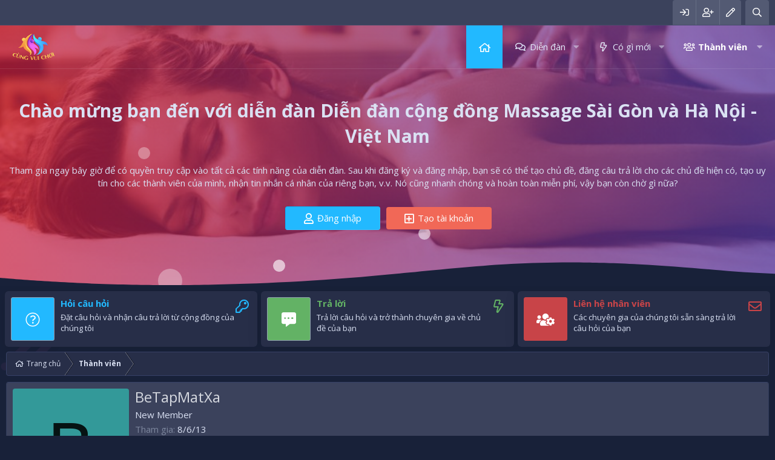

--- FILE ---
content_type: text/html; charset=utf-8
request_url: https://cungvuichoi.com/members/betapmatxa.777/
body_size: 11140
content:
<!DOCTYPE html>
<html id="XF" lang="vi-VN" dir="LTR"
	data-app="public"
	data-template="member_view"
	data-container-key=""
	data-content-key=""
	data-logged-in="false"
	data-cookie-prefix="xf_"
	data-csrf="1768817671,c9f9298fccfe7636ea831a51aed67974"
	class="has-no-js template-member_view"
	 data-run-jobs="">
<head>
	<meta charset="utf-8" />
	<meta http-equiv="X-UA-Compatible" content="IE=Edge" />
	<meta name="viewport" content="width=device-width, initial-scale=1, viewport-fit=cover">

	
	
	

	<title>BeTapMatXa | Diễn đàn cộng đồng Massage Sài Gòn và Hà Nội - Việt Nam</title>

	
		<meta property="og:url" content="https://cungvuichoi.com/members/betapmatxa.777/" />
	
		<link rel="canonical" href="https://cungvuichoi.com/members/betapmatxa.777/" />
	

	
		
	
	
	<meta property="og:site_name" content="Diễn đàn cộng đồng Massage Sài Gòn và Hà Nội - Việt Nam" />


	
	
		
	
	
	<meta property="og:type" content="website" />


	
	
		
	
	
	
		<meta property="og:title" content="BeTapMatXa" />
		<meta property="twitter:title" content="BeTapMatXa" />
	


	
	
	
	
		
	
	
	
		<meta property="og:image" content="https://cungvuichoi.com/data/assets/logo/cung-vui.jpg" />
		<meta property="twitter:image" content="https://cungvuichoi.com/data/assets/logo/cung-vui.jpg" />
		<meta property="twitter:card" content="summary" />
	


	

	
		<meta name="theme-color" content="#272e48" />
	

	
	

	


	<link rel="preload" href="/styles/fonts/fa/fa-regular-400.woff2?_v=5.15.3" as="font" type="font/woff2" crossorigin="anonymous" />


	<link rel="preload" href="/styles/fonts/fa/fa-solid-900.woff2?_v=5.15.3" as="font" type="font/woff2" crossorigin="anonymous" />


<link rel="preload" href="/styles/fonts/fa/fa-brands-400.woff2?_v=5.15.3" as="font" type="font/woff2" crossorigin="anonymous" />

	<link rel="stylesheet" href="/css.php?css=public%3Anormalize.css%2Cpublic%3Afa.css%2Cpublic%3Acore.less%2Cpublic%3Aapp.less&amp;s=11&amp;l=2&amp;d=1694168517&amp;k=034405c740f279c15adbbc41dfccb627ca90db04" />

	<link rel="stylesheet" href="/css.php?css=public%3Amember.less%2Cpublic%3Axtr_extra_footer.less%2Cpublic%3Axtr_liveBgChooser.less%2Cpublic%3Axtr_message_block.less%2Cpublic%3Axtr_quick_touch.less%2Cpublic%3Axtr_statistics.less%2Cpublic%3Aextra.less&amp;s=11&amp;l=2&amp;d=1694168517&amp;k=4739a0063d4f0b05baa3edd36970483af9f887bf" />

	
		<script src="/js/xf/preamble.min.js?_v=a1ae01e4"></script>
	


	
	
		<link rel="apple-touch-icon" href="https://cungvuichoi.com/data/assets/logo/cung-vui.jpg" />
	
	
	<script async src="https://www.googletagmanager.com/gtag/js?id=UA-89617383-1"></script>
	<script>
		window.dataLayer = window.dataLayer || [];
		function gtag(){dataLayer.push(arguments);}
		gtag('js', new Date());
		gtag('config', 'UA-89617383-1', {
			// 
			
			
		});
	</script>

	<!--XenForo_Require:CSS-->
	
		<link href='//fonts.googleapis.com/css?family=Open+Sans:300,400,600,700' rel='stylesheet' type='text/css'>
	
</head>
<body data-template="member_view">

<div class="p-pageWrapper" id="top">


	<div class="p-staffBar">
		<div class="p-staffBar-inner hScroller" data-xf-init="h-scroller">
			<div class="hScroller-scroll">
			
				

				

				

				
				
				
					</div>
<div class="p-nav-opposite">
	<div class="p-navgroup p-account p-navgroup--guest">
		
				<a href="/login/" class="p-navgroup-link p-navgroup-link--iconic p-navgroup-link--logIn"
					data-xf-click="overlay" data-follow-redirects="on">
					<i aria-hidden="true"></i>
					<span class="p-navgroup-linkText">Đăng nhập</span>
				</a>
				
					<a href="/register/" class="p-navgroup-link p-navgroup-link--iconic p-navgroup-link--register"
						data-xf-click="overlay" data-follow-redirects="on">
						<i aria-hidden="true"></i>
						<span class="p-navgroup-linkText">Tạo tài khoản</span>
					</a>
				
					
					<a href="#" class="p-navgroup-link bgPicker" data-xf-init="tooltip" title="Choose Background"><i class="far fa-pen"></i></a>
				
		
	</div>

	<div class="p-navgroup p-discovery">
		<a href="/whats-new/"
			class="p-navgroup-link p-navgroup-link--iconic p-navgroup-link--whatsnew"
			aria-label="Có gì mới?"
			title="Có gì mới?">
			<i aria-hidden="true"></i>
			<span class="p-navgroup-linkText">Có gì mới?</span>
		</a>

		

			<a href="/search/"
				class="p-navgroup-link p-navgroup-link--iconic p-navgroup-link--search"
				data-xf-click="menu"
				data-xf-key="/"
				aria-label="Tìm kiếm"
				aria-expanded="false"
				aria-haspopup="true"
				title="Tìm kiếm">
				<i aria-hidden="true"></i>
				<span class="p-navgroup-linkText">Tìm kiếm</span>
			</a>
		<div class="menu menu--structural menu--wide" data-menu="menu" aria-hidden="true">
			<form action="/search/search" method="post"
				class="menu-content"
				data-xf-init="quick-search">

				<h3 class="menu-header">Tìm kiếm</h3>
				
				<div class="menu-row">
					
							<input type="text" class="input" name="keywords" placeholder="Tìm kiếm…" aria-label="Tìm kiếm" data-menu-autofocus="true" />
					
				</div>

				
				<div class="menu-row">
					<label class="iconic"><input type="checkbox"  name="c[title_only]" value="1" /><i aria-hidden="true"></i><span class="iconic-label">Chỉ tìm trong tiêu đề</span></label>

				</div>
				
				<div class="menu-row">
					<div class="inputGroup">
						<span class="inputGroup-text" id="ctrl_search_menu_by_member">Bởi:</span>
						<input type="text" class="input" name="c[users]" data-xf-init="auto-complete" placeholder="Thành viên" aria-labelledby="ctrl_search_menu_by_member" />
					</div>
				</div>
				<div class="menu-footer">
					<span class="menu-footer-controls">
						<button type="submit" class="button--primary button button--icon button--icon--search"><span class="button-text">Tìm</span></button>
						<a href="/search/" class="button"><span class="button-text">Tìm nâng cao…</span></a>
					</span>
				</div>

				<input type="hidden" name="_xfToken" value="1768817671,c9f9298fccfe7636ea831a51aed67974" />
			</form>
		</div>
		
	</div>
</div>
<div>
				
				
			
			</div>
		</div>
	</div>









	<div class="p-navSticky p-navSticky--primary" data-xf-init="sticky-header">
		
	<nav class="p-nav xtr-nav-logo">
		<div class="p-nav-inner">
			<a class="p-nav-menuTrigger" data-xf-click="off-canvas" data-menu=".js-headerOffCanvasMenu" role="button" tabindex="0">
				<i aria-hidden="true"></i>
				<span class="p-nav-menuText">Trình đơn</span>
			</a>

			<div class="p-nav-smallLogo">
				<a href="https://cungvuichoi.com/">
					<img src="/styles/exclusivedark/basic/publicLogoUrl.png"
						alt="Diễn đàn cộng đồng Massage Sài Gòn và Hà Nội - Việt Nam"
					 />
				</a>
			</div>

			<div class="p-nav-scroller hScroller" data-xf-init="h-scroller" data-auto-scroll=".p-navEl.is-selected">
				<div class="hScroller-scroll">
					<ul class="p-nav-list js-offCanvasNavSource">
					
						<li>
							
	<div class="p-navEl " >
		

			
	
	<a href="https://cungvuichoi.com/"
		class="p-navEl-link "
		
		data-xf-key="1"
		data-nav-id="home">Trang chủ</a>


			

		
		
	</div>

						</li>
					
						<li>
							
	<div class="p-navEl " data-has-children="true">
		

			
	
	<a href="/"
		class="p-navEl-link p-navEl-link--splitMenu "
		
		
		data-nav-id="forums">Diễn đàn</a>


			<a data-xf-key="2"
				data-xf-click="menu"
				data-menu-pos-ref="< .p-navEl"
				class="p-navEl-splitTrigger"
				role="button"
				tabindex="0"
				aria-label="Toggle expanded"
				aria-expanded="false"
				aria-haspopup="true"></a>

		
		
			<div class="menu menu--structural" data-menu="menu" aria-hidden="true">
				<div class="menu-content">
					
						
	
	
	<a href="/whats-new/posts/"
		class="menu-linkRow u-indentDepth0 js-offCanvasCopy "
		
		
		data-nav-id="newPosts">Bài mới</a>

	

					
						
	
	
	<a href="/search/?type=post"
		class="menu-linkRow u-indentDepth0 js-offCanvasCopy "
		
		
		data-nav-id="searchForums">Tìm trong diễn đàn</a>

	

					
				</div>
			</div>
		
	</div>

						</li>
					
						<li>
							
	<div class="p-navEl " data-has-children="true">
		

			
	
	<a href="/whats-new/"
		class="p-navEl-link p-navEl-link--splitMenu "
		
		
		data-nav-id="whatsNew">Có gì mới</a>


			<a data-xf-key="3"
				data-xf-click="menu"
				data-menu-pos-ref="< .p-navEl"
				class="p-navEl-splitTrigger"
				role="button"
				tabindex="0"
				aria-label="Toggle expanded"
				aria-expanded="false"
				aria-haspopup="true"></a>

		
		
			<div class="menu menu--structural" data-menu="menu" aria-hidden="true">
				<div class="menu-content">
					
						
	
	
	<a href="/whats-new/posts/"
		class="menu-linkRow u-indentDepth0 js-offCanvasCopy "
		 rel="nofollow"
		
		data-nav-id="whatsNewPosts">Bài mới</a>

	

					
						
	
	
	<a href="/whats-new/profile-posts/"
		class="menu-linkRow u-indentDepth0 js-offCanvasCopy "
		 rel="nofollow"
		
		data-nav-id="whatsNewProfilePosts">Bài viết mới trong hồ sơ</a>

	

					
						
	
	
	<a href="/whats-new/latest-activity"
		class="menu-linkRow u-indentDepth0 js-offCanvasCopy "
		 rel="nofollow"
		
		data-nav-id="latestActivity">Hoạt động gần đây</a>

	

					
				</div>
			</div>
		
	</div>

						</li>
					
						<li>
							
	<div class="p-navEl is-selected" data-has-children="true">
		

			
	
	<a href="/members/"
		class="p-navEl-link p-navEl-link--splitMenu "
		
		
		data-nav-id="members">Thành viên</a>


			<a data-xf-key="4"
				data-xf-click="menu"
				data-menu-pos-ref="< .p-navEl"
				class="p-navEl-splitTrigger"
				role="button"
				tabindex="0"
				aria-label="Toggle expanded"
				aria-expanded="false"
				aria-haspopup="true"></a>

		
		
			<div class="menu menu--structural" data-menu="menu" aria-hidden="true">
				<div class="menu-content">
					
						
	
	
	<a href="/online/"
		class="menu-linkRow u-indentDepth0 js-offCanvasCopy "
		
		
		data-nav-id="currentVisitors">Người đang truy cập</a>

	

					
						
	
	
	<a href="/whats-new/profile-posts/"
		class="menu-linkRow u-indentDepth0 js-offCanvasCopy "
		 rel="nofollow"
		
		data-nav-id="newProfilePosts">Bài viết mới trong hồ sơ</a>

	

					
						
	
	
	<a href="/search/?type=profile_post"
		class="menu-linkRow u-indentDepth0 js-offCanvasCopy "
		
		
		data-nav-id="searchProfilePosts">Tìm trong bài viết hồ sơ</a>

	

					
				</div>
			</div>
		
	</div>

						</li>
					
					</ul>
				</div>
			</div>

			<div class="p-nav-opposite">
				<div class="p-navgroup p-account p-navgroup--guest">
					
						<a href="/login/" class="p-navgroup-link p-navgroup-link--iconic p-navgroup-link--logIn"
							data-xf-click="overlay" data-follow-redirects="on">
							<i aria-hidden="true"></i>
							<span class="p-navgroup-linkText">Đăng nhập</span>
						</a>
						
							<a href="/register/" class="p-navgroup-link p-navgroup-link--iconic p-navgroup-link--register"
								data-xf-click="overlay" data-follow-redirects="on">
								<i aria-hidden="true"></i>
								<span class="p-navgroup-linkText">Tạo tài khoản</span>
							</a>
						
					
						
						<a href="#" class="p-navgroup-link bgPicker" data-xf-init="tooltip" title="Open Background Chooser"><i class="far fa-pen"></i></a>
					
				</div>

				<div class="p-navgroup p-discovery">
					<a href="/whats-new/"
						class="p-navgroup-link p-navgroup-link--iconic p-navgroup-link--whatsnew"
						aria-label="Có gì mới?"
						title="Có gì mới?">
						<i aria-hidden="true"></i>
						<span class="p-navgroup-linkText">Có gì mới?</span>
					</a>

					

						<a href="/search/"
							class="p-navgroup-link p-navgroup-link--iconic p-navgroup-link--search"
							data-xf-click="menu"
							data-xf-key="/"
							aria-label="Tìm kiếm"
							aria-expanded="false"
							aria-haspopup="true"
							title="Tìm kiếm">
							<i aria-hidden="true"></i>
							<span class="p-navgroup-linkText">Tìm kiếm</span>
						</a>
						<div class="menu menu--structural menu--wide" data-menu="menu" aria-hidden="true">
							<form action="/search/search" method="post"
								class="menu-content"
								data-xf-init="quick-search">

								<h3 class="menu-header">Tìm kiếm</h3>
								
								<div class="menu-row">
									
										<input type="text" class="input" name="keywords" placeholder="Tìm kiếm…" aria-label="Tìm kiếm" data-menu-autofocus="true" />
									
								</div>

								
								<div class="menu-row">
									<label class="iconic"><input type="checkbox"  name="c[title_only]" value="1" /><i aria-hidden="true"></i><span class="iconic-label">Chỉ tìm trong tiêu đề</span></label>

								</div>
								
								<div class="menu-row">
									<div class="inputGroup">
										<span class="inputGroup-text" id="ctrl_search_menu_by_member">Bởi:</span>
										<input type="text" class="input" name="c[users]" data-xf-init="auto-complete" placeholder="Thành viên" aria-labelledby="ctrl_search_menu_by_member" />
									</div>
								</div>
								<div class="menu-footer">
									<span class="menu-footer-controls">
										<button type="submit" class="button--primary button button--icon button--icon--search"><span class="button-text">Tìm</span></button>
										<a href="/search/" class="button"><span class="button-text">Tìm nâng cao…</span></a>
									</span>
								</div>

								<input type="hidden" name="_xfToken" value="1768817671,c9f9298fccfe7636ea831a51aed67974" />
							</form>
						</div>
					
				</div>
			</div>
		</div>
	</nav>

	</div>
	


<div class="offCanvasMenu offCanvasMenu--nav js-headerOffCanvasMenu" data-menu="menu" aria-hidden="true" data-ocm-builder="navigation">
	<div class="offCanvasMenu-backdrop" data-menu-close="true"></div>
	<div class="offCanvasMenu-content">
		<div class="offCanvasMenu-header">
			Trình đơn
			<a class="offCanvasMenu-closer" data-menu-close="true" role="button" tabindex="0" aria-label="Đóng"></a>
		</div>
		
			<div class="p-offCanvasRegisterLink">
				<div class="offCanvasMenu-linkHolder">
					<a href="/login/" class="offCanvasMenu-link" data-xf-click="overlay" data-menu-close="true">
						Đăng nhập
					</a>
				</div>
				<hr class="offCanvasMenu-separator" />
				
					<div class="offCanvasMenu-linkHolder">
						<a href="/register/" class="offCanvasMenu-link" data-xf-click="overlay" data-menu-close="true">
							Tạo tài khoản
						</a>
					</div>
					<hr class="offCanvasMenu-separator" />
				
			</div>
		
		<div class="js-offCanvasNavTarget"></div>
	</div>
</div>



<!--XENTR:MESSAGE_BLOCK-->

	

<div class="xtr-message-block">	
	<div class="xtr-overlay"></div>	
    <div class="message-body-inner">    
	
		<div class="xtr-message-block-text">
			<h1>Chào mừng bạn đến với diễn đàn Diễn đàn cộng đồng Massage Sài Gòn và Hà Nội - Việt Nam</h1>
			<h5>Tham gia ngay bây giờ để có quyền truy cập vào tất cả các tính năng của diễn đàn. Sau khi đăng ký và đăng nhập, bạn sẽ có thể tạo chủ đề, đăng câu trả lời cho các chủ đề hiện có, tạo uy tín cho các thành viên của mình, nhận tin nhắn cá nhân của riêng bạn, v.v. Nó cũng nhanh chóng và hoàn toàn miễn phí, vậy bạn còn chờ gì nữa?</h5>
			<div class="message-guest-button button-group-option" data-grouptype="OR">
				<a href="/login/" class="button button--icon button--icon--user" data-xf-click="overlay" data-follow-redirects="on"><span class="button-text">Đăng nhập</span></a>
				
					<a href="/register/" class="button--cta button button--icon button--icon--add" data-xf-click="overlay" data-follow-redirects="on"><span class="button-text">Tạo tài khoản</span></a>
				
			</div>
		</div>	
	
    </div>
	
		<div class="message-wave">
			<div class="divider-shape">
				<svg xmlns="http://www.w3.org/2000/svg" viewBox="0 0 1000 100" preserveAspectRatio="none" class="shape-waves">
					<path class="shape-fill shape-fill-1" d="M790.5,93.1c-59.3-5.3-116.8-18-192.6-50c-29.6-12.7-76.9-31-100.5-35.9c-23.6-4.9-52.6-7.8-75.5-5.3c-10.2,1.1-22.6,1.4-50.1,7.4c-27.2,6.3-58.2,16.6-79.4,24.7c-41.3,15.9-94.9,21.9-134,22.6C72,58.2,0,25.8,0,25.8V100h1000V65.3c0,0-51.5,19.4-106.2,25.7C839.5,97,814.1,95.2,790.5,93.1z"></path>
				</svg>
			</div>
		</div>
	
	
	<div class="bubble-animate">
		<div class="circle small square1"></div>
		<div class="circle small square2"></div>
		<div class="circle small square3"></div>
		<div class="circle small square4"></div>
		<div class="circle small square5"></div>
		<div class="circle medium square1"></div>
		<div class="circle medium square2"></div>
		<div class="circle medium square3"></div>
		<div class="circle medium square4"></div>
		<div class="circle medium square5"></div>
		<div class="circle large square1"></div>
		<div class="circle large square2"></div>
		<div class="circle large square3"></div>
		<div class="circle large square4"></div>
	</div>
	
</div>
	

<div class="p-body">
	<div class="p-body-inner">
		<!--XF:EXTRA_OUTPUT-->
		
		<!--XENTR:LIVE_BACKGROUND_PICKER-->
		
			

<div class="bgChooser clearfix">
	<ul>
		
			<li id="bg-1"></li>
		
		
			<li id="bg-2"></li>
			
			
			<li id="bg-3"></li>
			
			
			<li id="bg-4"></li>
			
	</ul>
	<div class="closeBgChooser" data-xf-init="tooltip" data-original-title="Đóng"><i class="fa fa-window-close" aria-hidden="true"></i></div>
</div>
		
		
		<!--XENTR:QUICK_TOUCH-->
			
			
<div id="quick-touch-page-content" class="quick-touch-section">
	<div class="p-quick-touch-inner container">
		
		<div class="quick-touch-block ask">
			<div class="quick-touch-body">
				<div class="quick-touch-content">
					<div class="quick-touch-icon-box-style">
						<div class="quick-touch_icon blue">
							<span class="quick-touch_crown">
								<span class="quick-touch_crown"><i class="fal fa-question-circle"></i></span>
							</span>
						</div>
						<div class="icon-box-body">
						<h4>Hỏi câu hỏi</h4>
							<p>Đặt câu hỏi và nhận câu trả lời từ cộng đồng của chúng tôi</p>	
						</div>
						<div class="icon-box-links">
							
								
									<a href="/register/" class="button--register button button button--icon button--icon--write" data-xf-click="overlay" data-xf-click="overlay" data-follow-redirects="on" data-xf-init="tooltip" title="Tạo tài khoản"><span class="button-text">
									</span></a>
									
							
						</div>
					</div>
				</div>
			</div>	
		</div>
		
		
		<div class="quick-touch-block answer">
			<div class="quick-touch-body">
				<div class="quick-touch-content">
					<div class="quick-touch-icon-box-style">
						<div class="quick-touch_icon green">
							<span class="quick-touch_crown"><i class="fas fa-comment-alt-dots"></i></span>
						</div>
						<div class="icon-box-body">
						<h4>Trả lời</h4>
							<p>Trả lời câu hỏi và trở thành chuyên gia về chủ đề của bạn</p>
						</div>
						<div class="icon-box-links">
							
								<a href="/whats-new/posts/" class="button--green button button button--icon button--icon--bolt" data-xf-init="tooltip" title="Chủ đề mới"><span class="button-text"></span></a>
							
						</div>
					</div>
				</div>
			</div>	
		</div>
		
		
		<div class="quick-touch-block expert">
			<div class="quick-touch-body">
				<div class="quick-touch-content">
					<div class="quick-touch-icon-box-style">
						<div class="quick-touch_icon red">
							<span class="quick-touch_crown"><i class="fas fa-users-cog"></i></span>
						</div>
						<div class="icon-box-body">
						<h4>Liên hệ nhân viên</h4>
							<p>Các chuyên gia của chúng tôi sẵn sàng trả lời câu hỏi của bạn</p>
						</div>
						<div class="icon-box-links">
							
							
									
									<a href="/misc/contact" class="button--red button button button--icon button--icon--reply" data-xf-click="overlay" data-xf-init="tooltip" title="Liên hệ"><span class="button-text">
									</span></a>	
								
							
							
						</div>
					</div>
				</div>
			</div>	
		</div>
		
	</div>
</div>
		

		

		

		
		
		<div class='breadcrumb-content'>
		
	
		<ul class="p-breadcrumbs "
			itemscope itemtype="https://schema.org/BreadcrumbList">
		
			

			
			
				
				
	<li itemprop="itemListElement" itemscope itemtype="https://schema.org/ListItem">
		<a href="https://cungvuichoi.com/" itemprop="item">
			<span itemprop="name">Trang chủ</span>
		</a>
		<meta itemprop="position" content="1" />
	</li>

			

			
				
				
	<li itemprop="itemListElement" itemscope itemtype="https://schema.org/ListItem">
		<a href="/members/" itemprop="item">
			<span itemprop="name">Thành viên</span>
		</a>
		<meta itemprop="position" content="2" />
	</li>

			
			

		
		</ul>
		
	

		</div>
		
		
		



		
	<noscript class="js-jsWarning"><div class="blockMessage blockMessage--important blockMessage--iconic u-noJsOnly">JavaScript is disabled. For a better experience, please enable JavaScript in your browser before proceeding.</div></noscript>

		
	<div class="blockMessage blockMessage--important blockMessage--iconic js-browserWarning" style="display: none">You are using an out of date browser. It  may not display this or other websites correctly.<br />You should upgrade or use an <a href="https://www.google.com/chrome/" target="_blank" rel="noopener">alternative browser</a>.</div>


			
		
		
			
				
			
		

		<div class="p-body-main   xtr-sidebar-default">
						
			<div class="p-body-content">								
				
				
				

<div class="p-body-pageContent">






	
	
	
	
	
		
	
	
	


	
	
		
	
	
	


	
	






<div class="block">
	<div class="block-container">
		<div class="block-body">
			<div class="memberHeader ">
				
			<div class="memberProfileBanner memberHeader-main memberProfileBanner-u777-l" data-toggle-class="memberHeader--withBanner"  >
					<div class="memberHeader-mainContent">
						<span class="memberHeader-avatar">
							<span class="avatarWrapper">
								<span class="avatar avatar--l avatar--default avatar--default--dynamic" data-user-id="777" style="background-color: #339999; color: #061313" title="BeTapMatXa">
			<span class="avatar-u777-l" role="img" aria-label="BeTapMatXa">B</span> 
		</span>
								
							</span>
						</span>
						<div class="memberHeader-content memberHeader-content--info">
						

						<h1 class="memberHeader-name">
							<span class="memberHeader-nameWrapper">
								<span class="username " dir="auto" data-user-id="777">BeTapMatXa</span>
							</span>
							
						</h1>

						

						<div class="memberHeader-blurbContainer">
							<div class="memberHeader-blurb" dir="auto" ><span class="userTitle" dir="auto">New Member</span></div>

							<div class="memberHeader-blurb">
								<dl class="pairs pairs--inline">
									<dt>Tham gia</dt>
									<dd><time  class="u-dt" dir="auto" datetime="2013-06-08T01:41:03+0700" data-time="1370630463" data-date-string="8/6/13" data-time-string="01:41" title="8/6/13 lúc 01:41">8/6/13</time></dd>
								</dl>
							</div>

							
								<div class="memberHeader-blurb">
									<dl class="pairs pairs--inline">
										<dt>Thấy lần gần đây nhất</dt>
										<dd dir="auto">
											<time  class="u-dt" dir="auto" datetime="2015-01-03T19:56:17+0700" data-time="1420289777" data-date-string="3/1/15" data-time-string="19:56" title="3/1/15 lúc 19:56">3/1/15</time>
										</dd>
									</dl>
								</div>
							
						</div>
					</div>
					</div>
				</div>
		

				<div class="memberHeader-content">
					<div class="memberHeader-stats">
						<div class="pairJustifier">
							
	
	
	<dl class="pairs pairs--rows pairs--rows--centered fauxBlockLink">
		<dt>Bài viết</dt>
		<dd>
			<a href="/search/member?user_id=777" class="fauxBlockLink-linkRow u-concealed">
				185
			</a>
		</dd>
	</dl>
	
	
	
	<dl class="pairs pairs--rows pairs--rows--centered">
		<dt>Điểm tương tác</dt>
		<dd>
			1
		</dd>
	</dl>
	
	
		<dl class="pairs pairs--rows pairs--rows--centered fauxBlockLink">
			<dt title="Điểm thành tích">Điểm</dt>
			<dd>
				<a href="/members/betapmatxa.777/trophies" data-xf-click="overlay" class="fauxBlockLink-linkRow u-concealed">
					0
				</a>
			</dd>
		</dl>
	
	
	

						</div>
					</div>

					
						<hr class="memberHeader-separator" />

						<div class="memberHeader-buttons">
							
								
	
	

	


	
		<div class="buttonGroup">
		
			
			
			
				<div class="buttonGroup-buttonWrapper">
					<button type="button" class="button--link menuTrigger button" data-xf-click="menu" aria-expanded="false" aria-haspopup="true"><span class="button-text">Tìm</span></button>
					<div class="menu" data-menu="menu" aria-hidden="true">
						<div class="menu-content">
							<h4 class="menu-header">Tìm nội dung</h4>
							
							<a href="/search/member?user_id=777" rel="nofollow" class="menu-linkRow">Tìm tất cả nội dung bởi BeTapMatXa</a>
							<a href="/search/member?user_id=777&amp;content=thread" rel="nofollow" class="menu-linkRow">Tìm tất cả chủ đề bởi BeTapMatXa</a>
							
						</div>
					</div>
				</div>
			
			
		
		</div>
		
	
	

							
						</div>
					
				</div>

			</div>
		</div>
		<h2 class="block-tabHeader block-tabHeader--memberTabs tabs hScroller"
			data-xf-init="tabs h-scroller"
			data-panes=".js-memberTabPanes"
			data-state="replace"
			role="tablist">
			<span class="hScroller-scroll">
				
				
					<a href="/members/betapmatxa.777/"
						class="tabs-tab is-active"
						role="tab"
						aria-controls="profile-posts">Tin nhắn hồ sơ</a>
				

				
					
						<a href="/members/betapmatxa.777/latest-activity"
							rel="nofollow"
							class="tabs-tab"
							id="latest-activity"
							role="tab">Hoạt động gần đây</a>
					
				

				<a href="/members/betapmatxa.777/recent-content"
					rel="nofollow"
					class="tabs-tab"
					id="recent-content"
					role="tab">Các bài đăng</a>

				

				<a href="/members/betapmatxa.777/about"
					class="tabs-tab"
					id="about"
					role="tab">Giới thiệu</a>

				
				
			</span>
		</h2>
	</div>
</div>



<ul class="tabPanes js-memberTabPanes">
	
	
		<li class="is-active" role="tabpanel" id="profile-posts">
			

			
	


			<div class="block block--messages"
				data-xf-init="lightbox inline-mod"
				data-type="profile_post"
				data-href="/inline-mod/">

				<div class="block-container">
					<div class="block-body js-replyNewMessageContainer">
						

						
							<div class="block-row js-replyNoMessages">Hiện tại không có tin nhắn trong hồ sơ của BeTapMatXa.</div>
						
					</div>
				</div>

				<div class="block-outer block-outer--after">
					
					<div class="block-outer-opposite">
						
						
					</div>
				</div>
			</div>
		</li>
	

	
		
			<li data-href="/members/betapmatxa.777/latest-activity" role="tabpanel" aria-labelledby="latest-activity">
				<div class="blockMessage">Đang tải…</div>
			</li>
		
	

	<li data-href="/members/betapmatxa.777/recent-content" role="tabpanel" aria-labelledby="recent-content">
		<div class="blockMessage">Đang tải…</div>
	</li>

	

	<li data-href="/members/betapmatxa.777/about" role="tabpanel" aria-labelledby="about">
		<div class="blockMessage">Đang tải…</div>
	</li>

	
	
</ul>

</div>


				
			</div>

			
		</div>

		
		
		<div class='breadcrumb-content bottom'>
		
	
		<ul class="p-breadcrumbs p-breadcrumbs--bottom"
			itemscope itemtype="https://schema.org/BreadcrumbList">
		
			

			
			
				
				
	<li itemprop="itemListElement" itemscope itemtype="https://schema.org/ListItem">
		<a href="https://cungvuichoi.com/" itemprop="item">
			<span itemprop="name">Trang chủ</span>
		</a>
		<meta itemprop="position" content="1" />
	</li>

			

			
				
				
	<li itemprop="itemListElement" itemscope itemtype="https://schema.org/ListItem">
		<a href="/members/" itemprop="item">
			<span itemprop="name">Thành viên</span>
		</a>
		<meta itemprop="position" content="2" />
	</li>

			
			

		
		</ul>
		
	
	
		</div>	
		
		


	</div>
</div>
	
<div class="wave">
    <div class="divider-shape">
        <svg xmlns="http://www.w3.org/2000/svg" viewBox="0 0 1000 100" preserveAspectRatio="none" class="shape-waves">
            <path class="shape-fill shape-fill-1" d="M790.5,93.1c-59.3-5.3-116.8-18-192.6-50c-29.6-12.7-76.9-31-100.5-35.9c-23.6-4.9-52.6-7.8-75.5-5.3c-10.2,1.1-22.6,1.4-50.1,7.4c-27.2,6.3-58.2,16.6-79.4,24.7c-41.3,15.9-94.9,21.9-134,22.6C72,58.2,0,25.8,0,25.8V100h1000V65.3c0,0-51.5,19.4-106.2,25.7C839.5,97,814.1,95.2,790.5,93.1z"></path>
        </svg>
    </div>
</div>

	
<footer class="p-footer" id="footer">
	<div class="p-footer-inner">
		<div class="p-footer-row">
			
			
			<div class="p-footer-row-opposite">
				<ul class="p-footer-linkList">
					
						
							<li><a href="/misc/contact" data-xf-click="overlay">Liên hệ</a></li>
						
					

					
						<li><a href="/help/terms/">Quy định và Nội quy</a></li>
					

					
						<li><a href="/help/privacy-policy/">Chính sách bảo mật</a></li>
					

					
						<li><a href="/help/">Trợ giúp</a></li>
					

					
						<li><a class="footer-home" href="https://cungvuichoi.com/">Trang chủ</a></li>
					

					<li><a href="/forums/-/index.rss" target="_blank" class="p-footer-rssLink" title="RSS"><span aria-hidden="true"><i class="fa--xf far fa-rss" aria-hidden="true"></i><span class="u-srOnly">RSS</span></span></a></li>
				</ul>
			</div>
		</div>
	</div>
</footer>


<div class="xentr-statistics block">
	<div class="p-footer-inner">
		<div class="block-container">	
			<div class="block-body">
				<div id="xentr_stats">
					<div class="xentr_stats_col">
						<div class="xentr_stats_icon"><i class="fas fa-comments"></i></div>
						<div class="xentr_stats_text">20,853<span>Chủ đề</span></div>
					</div>
					<div class="xentr_stats_col">
						<div class="xentr_stats_icon"><i class="fas fa-users"></i></div>
						<div class="xentr_stats_text">57,010<span>Bài viết</span></div>
					</div>
					<div class="xentr_stats_col">
						<div class="xentr_stats_icon"><i class="fas fa-chart-line"></i></div>
						<div class="xentr_stats_text">8,023<span>Thành viên</span></div>
					</div>
					<div class="xentr_stats_col">
						<div class="xentr_stats_text"><a href="/members/vbrisobel.14570/" class="username " dir="auto" data-user-id="14570" data-xf-init="member-tooltip">VBRIsobel</a><span>Thành viên mới nhất</span></div>
					</div>
				</div>
			</div>
		</div>
	</div>
</div>

	

<div class="xtr-extra-footer">
	<div class="p-footer-inner">
		<div class="xtr-extra-footer-row">
			
				<div class="block box xtr-aboutUs">
					
						
	
		
		<div class="block-container">
			<div class="block">
				<h3 class="block-minorHeader"><i class="fas fa-chalkboard-teacher"></i>About Us</h3>
				<div class="block-body block-row">
					Cộng đồng Cùng Vui Chơi
				</div>
			</div>	
		</div>
		

					
				</div>
			

			
				<div class="block box xtr-navigation">
					
						
	
		
		<div class="block-container">
			<div class="block">
				<h3 class="block-minorHeader"><i class="fas fa-link"></i>Custom Links 1</h3>
				<div class="block-body block-row">
					<div class="blockLink"><i class="fas fa-caret-right"></i> <a href="#"> Custom Link 1</a></div>
<div class="blockLink"><i class="fas fa-caret-right"></i> <a href="#"> Custom Link 2</a></div>
<div class="blockLink"><i class="fas fa-caret-right"></i> <a href="#"> Custom Link 3</a></div>
<div class="blockLink"><i class="fas fa-caret-right"></i> <a href="#"> Custom Link 4</a></div>
				</div>
			</div>	
		</div>
		

					
				</div>
			

			

			
				<div class="block box xtr-user-navigation">
					
						
	
		
				<div class="block" data-widget-id="0" data-widget-key="" data-widget-definition="online_statistics">
	<div class="block-container">
		<h3 class="block-minorHeader">Online statistics</h3>
		<div class="block-body block-row">
			<dl class="pairs pairs--justified">
				<dt>Thành viên trực tuyến</dt>
				<dd>1</dd>
			</dl>

			<dl class="pairs pairs--justified">
				<dt>Khách ghé thăm</dt>
				<dd>58</dd>
			</dl>

			<dl class="pairs pairs--justified">
				<dt>Tổng số truy cập</dt>
				<dd>59</dd>
			</dl>
		</div>
		<div class="block-footer">
			Tổng số có thể gồm cả thành viên đang ẩn.
		</div>
	</div>
</div>
			

					
				</div>
			
		</div>
	</div>
</div>




	



<footer class="p-footer extra" id="footer">
	<div class="p-footer-inner">
		
			<div class="p-footer-copyright">
			
				Community platform by XenForo<sup>&reg;</sup> <span class="copyright">&copy; 2010-2022 XenForo Ltd.</span>
				 | <a href="https://xentr.net/" class="u-concealed" dir="ltr" target="_blank">Xenforo Theme<span class="copyright"> &copy; by ©XenTR</span></a>
			
			</div>
		

		
			<div class="p-footer-debug">
			
				
	
		<ul class="listInline listInline--bullet listInline--selfInline">
			<li><dl class="pairs pairs--inline debugResolution" title="Responsive width">
				<dt class="debugResolution-label">Width</dt>
				<dd class="debugResolution-output"></dd>
			</dl></li>
			<li><dl class="pairs pairs--inline">
				<dt>Queries</dt>
				<dd>12</dd>
			</dl></li>
			<li><dl class="pairs pairs--inline">
				
					<dt>Time</dt>
					<dd><a href="/members/betapmatxa.777/?_debug=1" rel="nofollow">0.1618s</a></dd>
				
			</dl></li>
			<li><dl class="pairs pairs--inline">
				<dt>Memory</dt>
				<dd>12.95MB</dd>
			</dl></li>
			
				<li class="cog-info">
					
	<a data-xf-init="tooltip" data-click-hide="false"
		data-trigger="hover focus click"
		title="XF\Pub\Controller\Member :: actionView &middot; member_view"
		role="button" tabindex="0"><i class="fa--xf far fa-cog" aria-hidden="true"></i></a>

				</li>
			
		</ul>
	

			
			</div>
		
	</div>
</footer>

		
<div class="xtr_shape">	
    <div class="shape1"><img src="/styles/xentr/exclusive_dark/images/shape/shape5.png" alt="shape1" /></div>
    <div class="shape2 rotateme"><img src="/styles/xentr/exclusive_dark/images/shape/shape2.svg" alt="shape2" /></div>
    <div class="shape3"><img src="/styles/xentr/exclusive_dark/images/shape/shape3.svg" alt="shape3" /></div>
    <div class="shape5"><img src="/styles/xentr/exclusive_dark/images/shape/shape5.png" alt="shape4" /></div>
    <div class="shape7"><img src="/styles/xentr/exclusive_dark/images/shape/shape4.svg" alt="shape7" /></div>
    <div class="shape8 rotateme"><img src="/styles/xentr/exclusive_dark/images/shape/shape2.svg" alt="shape8" /></div>
</div>
	
</div> <!-- closing p-pageWrapper -->

<div class="u-bottomFixer js-bottomFixTarget">
	
	
</div>


	<div class="u-scrollButtons js-scrollButtons" data-trigger-type="up">
		<a href="#top" class="button--scroll button" data-xf-click="scroll-to"><span class="button-text"><i class="fa--xf far fa-arrow-up" aria-hidden="true"></i><span class="u-srOnly">Bên trên</span></span></a>
		
	</div>



	<script src="/js/vendor/jquery/jquery-3.5.1.min.js?_v=a1ae01e4"></script>
	<script src="/js/vendor/vendor-compiled.js?_v=a1ae01e4"></script>
	<script src="/js/xf/core-compiled.js?_v=a1ae01e4"></script>
	<script src="/js/xf/inline_mod.min.js?_v=a1ae01e4"></script>
<script src="/styles/xentr/exclusive_dark/js/bg-chooser/cookie.min.js?_v=a1ae01e4"></script>
<script src="/styles/xentr/exclusive_dark/js/bg-chooser/xm_custom.min.js?_v=a1ae01e4"></script>


	<script>
		XF.SiropuChatPopup = XF.Click.newHandler({
			eventNameSpace: 'SiropuChatPopup',
			init: function() {},
			click: function(e) {
				e.preventDefault();
				var siropuChatWindowPopup;
				var url = e.target.href ? e.target.href : this.$target.attr('href');
				if (siropuChatWindowPopup === undefined || siropuChatWindowPopup.closed) {
					siropuChatWindowPopup = window.open(url, 'siropuChatWindowPopup', 'width=800,height=500');
				} else {
					siropuChatWindowPopup.focus();
				};
			}
		});
		XF.Click.register('siropu-chat-popup', 'XF.SiropuChatPopup');
	</script>
<script>jQuery.extend(XF.phrases, {
		brms_category:       "Category",
		brms_download:       "Download",
		brms_update:         "Update",
		brms_review:         "Review",
		brms_rating: "Rating",
		brms_forum:          "Diễn đàn",
		brms_views:          "Xem",
		brms_replies:        "Trả lời",
		brms_likes:          "Thích",
});
</script>
	<script>
		jQuery.extend(true, XF.config, {
			// 
			userId: 0,
			enablePush: false,
			pushAppServerKey: '',
			url: {
				fullBase: 'https://cungvuichoi.com/',
				basePath: '/',
				css: '/css.php?css=__SENTINEL__&s=11&l=2&d=1694168517',
				keepAlive: '/login/keep-alive'
			},
			cookie: {
				path: '/',
				domain: '',
				prefix: 'xf_',
				secure: true,
				consentMode: 'disabled',
				consented: ["optional","_third_party"]
			},
			cacheKey: 'd18ae958f67411cf48d451eb31f9d8e5',
			csrf: '1768817671,c9f9298fccfe7636ea831a51aed67974',
			js: {"\/js\/xf\/inline_mod.min.js?_v=a1ae01e4":true,"\/styles\/xentr\/exclusive_dark\/js\/bg-chooser\/cookie.min.js?_v=a1ae01e4":true,"\/styles\/xentr\/exclusive_dark\/js\/bg-chooser\/xm_custom.min.js?_v=a1ae01e4":true},
			css: {"public:member.less":true,"public:xtr_extra_footer.less":true,"public:xtr_liveBgChooser.less":true,"public:xtr_message_block.less":true,"public:xtr_quick_touch.less":true,"public:xtr_statistics.less":true,"public:extra.less":true},
			time: {
				now: 1768817671,
				today: 1768755600,
				todayDow: 1,
				tomorrow: 1768842000,
				yesterday: 1768669200,
				week: 1768237200
			},
			borderSizeFeature: '3px',
			fontAwesomeWeight: 'r',
			enableRtnProtect: true,
			
			enableFormSubmitSticky: true,
			uploadMaxFilesize: 671088640,
			allowedVideoExtensions: ["m4v","mov","mp4","mp4v","mpeg","mpg","ogv","webm"],
			allowedAudioExtensions: ["mp3","opus","ogg","wav"],
			shortcodeToEmoji: true,
			visitorCounts: {
				conversations_unread: '0',
				alerts_unviewed: '0',
				total_unread: '0',
				title_count: true,
				icon_indicator: true
			},
			jsState: {},
			publicMetadataLogoUrl: 'https://cungvuichoi.com/data/assets/logo/cung-vui.jpg',
			publicPushBadgeUrl: 'https://cungvuichoi.com/styles/xentr/exclusive_dark/xenforo/bell.png'
		});

		jQuery.extend(XF.phrases, {
			// 
			date_x_at_time_y: "{date} lúc {time}",
			day_x_at_time_y:  "{day} lúc {time}",
			yesterday_at_x:   "Hôm qua, lúc {time}",
			x_minutes_ago:    "{minutes} phút trước",
			one_minute_ago:   "1 phút trước",
			a_moment_ago:     "Vài giây trước",
			today_at_x:       "Hôm nay lúc {time}",
			in_a_moment:      "Trong chốc lát",
			in_a_minute:      "In a minute",
			in_x_minutes:     "In {minutes} minutes",
			later_today_at_x: "Cuối ngày hôm nay lúc {time}",
			tomorrow_at_x:    "Ngày mai lúc {time}",

			day0: "Chủ nhật",
			day1: "Thứ hai",
			day2: "Thứ ba",
			day3: "Thứ tư",
			day4: "Thứ năm",
			day5: "Thứ sáu",
			day6: "Thứ bảy",

			dayShort0: "CN",
			dayShort1: "T2",
			dayShort2: "T3",
			dayShort3: "T4",
			dayShort4: "T5",
			dayShort5: "T6",
			dayShort6: "T7",

			month0: "Tháng một",
			month1: "Tháng hai",
			month2: "Tháng ba",
			month3: "Tháng tư",
			month4: "Tháng năm",
			month5: "Tháng sáu",
			month6: "Tháng bảy",
			month7: "Tháng tám",
			month8: "Tháng chín",
			month9: "Tháng mười",
			month10: "Tháng mười một",
			month11: "Tháng mười hai",

			active_user_changed_reload_page: "The active user has changed. Reload the page for the latest version.",
			server_did_not_respond_in_time_try_again: "The server did not respond in time. Please try again.",
			oops_we_ran_into_some_problems: "OMG! Có rắc rối rồi.",
			oops_we_ran_into_some_problems_more_details_console: "OMG! Có rắc rối rồi. Vui lòng thử lại. Chi tiết lỗi có thể hiển thị trong bảng điều khiển của trình duyệt.",
			file_too_large_to_upload: "The file is too large to be uploaded.",
			uploaded_file_is_too_large_for_server_to_process: "The uploaded file is too large for the server to process.",
			files_being_uploaded_are_you_sure: "Files are still being uploaded. Are you sure you want to submit this form?",
			attach: "Đính kèm tập tin",
			rich_text_box: "Rich text box",
			close: "Đóng",
			link_copied_to_clipboard: "Liên kết đã được sao chép.",
			text_copied_to_clipboard: "Text copied to clipboard.",
			loading: "Đang tải…",
			you_have_exceeded_maximum_number_of_selectable_items: "You have exceeded the maximum number of selectable items.",

			processing: "Processing",
			'processing...': "Processing…",

			showing_x_of_y_items: "Showing {count} of {total} items",
			showing_all_items: "Showing all items",
			no_items_to_display: "Không có mục nào để hiển thị",

			number_button_up: "Increase",
			number_button_down: "Decrease",

			push_enable_notification_title: "Chức năng gửi thông báo đã được bật trên trang Diễn đàn cộng đồng Massage Sài Gòn và Hà Nội - Việt Nam",
			push_enable_notification_body: "Cám ơn bạn đã đăng ký nhận thông báo!"
		});
	</script>

	<form style="display:none" hidden="hidden">
		<input type="text" name="_xfClientLoadTime" value="" id="_xfClientLoadTime" title="_xfClientLoadTime" tabindex="-1" />
	</form>

	

<!--[XENTR:js_global:xtr_gradient_start]-->


	

	
	
	



	<script type="text/template" id="xfReactTooltipTemplate">
		<div class="tooltip-content-inner">
			<div class="reactTooltip">
				
					<a href="#" class="reaction reaction--1" data-reaction-id="1"><i aria-hidden="true"></i><img src="[data-uri]" class="reaction-sprite js-reaction" alt="Like" title="Like" data-xf-init="tooltip" data-extra-class="tooltip--basic tooltip--noninteractive" /></a>
				
					<a href="#" class="reaction reaction--2" data-reaction-id="2"><i aria-hidden="true"></i><img src="[data-uri]" class="reaction-sprite js-reaction" alt="Love" title="Love" data-xf-init="tooltip" data-extra-class="tooltip--basic tooltip--noninteractive" /></a>
				
					<a href="#" class="reaction reaction--3" data-reaction-id="3"><i aria-hidden="true"></i><img src="[data-uri]" class="reaction-sprite js-reaction" alt="Haha" title="Haha" data-xf-init="tooltip" data-extra-class="tooltip--basic tooltip--noninteractive" /></a>
				
					<a href="#" class="reaction reaction--4" data-reaction-id="4"><i aria-hidden="true"></i><img src="[data-uri]" class="reaction-sprite js-reaction" alt="Wow" title="Wow" data-xf-init="tooltip" data-extra-class="tooltip--basic tooltip--noninteractive" /></a>
				
					<a href="#" class="reaction reaction--5" data-reaction-id="5"><i aria-hidden="true"></i><img src="[data-uri]" class="reaction-sprite js-reaction" alt="Sad" title="Sad" data-xf-init="tooltip" data-extra-class="tooltip--basic tooltip--noninteractive" /></a>
				
					<a href="#" class="reaction reaction--6" data-reaction-id="6"><i aria-hidden="true"></i><img src="[data-uri]" class="reaction-sprite js-reaction" alt="Angry" title="Angry" data-xf-init="tooltip" data-extra-class="tooltip--basic tooltip--noninteractive" /></a>
				
			</div>
		</div>
	</script>



	<script type="application/ld+json">
	{
		"@context": "https://schema.org",
		"@type": "Person",
		"name": "BeTapMatXa",
		"image": ""
	}
	</script>


<script defer src="https://static.cloudflareinsights.com/beacon.min.js/vcd15cbe7772f49c399c6a5babf22c1241717689176015" integrity="sha512-ZpsOmlRQV6y907TI0dKBHq9Md29nnaEIPlkf84rnaERnq6zvWvPUqr2ft8M1aS28oN72PdrCzSjY4U6VaAw1EQ==" data-cf-beacon='{"version":"2024.11.0","token":"2db01a6247e64400abdcc7ac960fe917","r":1,"server_timing":{"name":{"cfCacheStatus":true,"cfEdge":true,"cfExtPri":true,"cfL4":true,"cfOrigin":true,"cfSpeedBrain":true},"location_startswith":null}}' crossorigin="anonymous"></script>
</body>
</html>















--- FILE ---
content_type: text/css; charset=utf-8
request_url: https://cungvuichoi.com/css.php?css=public%3Amember.less%2Cpublic%3Axtr_extra_footer.less%2Cpublic%3Axtr_liveBgChooser.less%2Cpublic%3Axtr_message_block.less%2Cpublic%3Axtr_quick_touch.less%2Cpublic%3Axtr_statistics.less%2Cpublic%3Aextra.less&s=11&l=2&d=1694168517&k=4739a0063d4f0b05baa3edd36970483af9f887bf
body_size: 5530
content:
@charset "UTF-8";

/********* public:member.less ********/
.memberHeader:before,
.memberHeader:after {
  content: " ";
  display: table;
}
.memberHeader:after {
  clear: both;
}
.memberHeader-main {
  display: flex;
  flex-direction: column;
  justify-content: flex-end;
  background: #3b425c;
  border-bottom: 1px solid #374166;
  border-radius: 3px 3px 0 0;
}
.memberHeader--withBanner .memberHeader-main {
  min-height: 250px;
}
.memberHeader-mainContent {
  position: relative;
}
.memberHeader-avatar {
  position: absolute;
  padding: 10px;
}
.memberHeader-content {
  padding: 10px;
  padding-left: 212px;
}
.memberHeader-actionTop {
  float: right;
}
.memberHeader-name {
  margin: 0;
  margin-top: -.15em;
  padding: 0;
  font-weight: 400;
  font-size: 24px;
  color: #d6d9e0;
}
.memberHeader--withBanner .memberHeader-name {
  color: white;
}
.memberHeader-nameChangeIndicator {
  color: #7c869d;
  font-size: 75%;
}
.memberHeader-nameChangeIndicator:hover {
  color: #7c869d;
}
.memberHeader--withBanner .memberHeader-nameChangeIndicator {
  color: #cccccc;
}
.memberHeader--withBanner .memberHeader-nameChangeIndicator:hover {
  color: #cccccc;
}
.memberHeader--withBanner .username {
  text-shadow: -1px -1px 0 #000000, 1px -1px 0 #000000, -1px 1px 0 #000000, 1px 1px 0 #000000;
}
.memberHeader--withBanner .memberHeader-nameChangeIndicator .fa-history {
  text-shadow: -1px -1px 0 #000000, 1px -1px 0 #000000, -1px 1px 0 #000000, 1px 1px 0 #000000;
}
.memberHeader--withBanner .memberHeader-blurbContainer {
  color: white;
  background: rgba(0, 0, 0, 0.4);
  border-radius: 4px;
  padding: 6px;
  margin-top: 6px;
  text-shadow: 0 0 1px black;
}
.memberHeader--withBanner .memberHeader-blurbContainer .memberHeader-blurb:first-child {
  margin-top: 0;
}
.memberHeader--withBanner .memberHeader-blurbContainer .memberHeader-blurb .pairs dt,
.memberHeader--withBanner .memberHeader-blurbContainer .memberHeader-blurb a {
  color: #cccccc;
}
.memberHeader-banners,
.memberHeader-blurb {
  margin-top: 3px;
}
.memberHeader-separator {
  margin: 10px 0;
  border: none;
  border-top: 1px solid #374166;
}
.memberHeader-stats {
  font-size: 17px;
}
.memberHeader-stats .pairs.pairs--row {
  min-width: 100px;
}
@media (max-width: 650px) {
  .memberHeader-avatar .avatar {
    width: 96px;
    height: 96px;
    font-size: 58px;
  }
  .memberHeader-content {
    padding-left: 116px;
  }
}
@media (max-width: 480px) {
  .memberHeader-avatar {
    display: block;
    position: static;
    float: none;
    padding-bottom: 0;
    text-align: center;
  }
  .memberHeader-avatar .avatarWrapper-update {
    font-size: 13px;
  }
  .memberHeader-content {
    padding-left: 10px;
  }
  .memberHeader-main .memberHeader-content {
    display: flex;
    flex-direction: column;
    padding-top: 0;
    min-height: 0;
    text-align: center;
  }
  .memberHeader-name {
    text-align: center;
    margin-top: 0;
  }
  .memberHeader-actionTop {
    float: none;
    order: 2;
    margin-top: 3px;
  }
  .memberHeader-buttons {
    text-align: center;
  }
  .memberHeader-banners,
  .memberHeader-blurb {
    text-align: inherit;
  }
}
.block-tabHeader.block-tabHeader--memberTabs {
  border-bottom: none;
}
.memberOverviewBlocks {
  list-style: none;
  margin: 0;
  padding: 0;
  display: flex;
  flex-wrap: wrap;
  align-items: stretch;
}
.memberOverviewBlocks > li {
  width: 33.3%;
  max-width: 100%;
  padding: 10px 10px;
}
@media (max-width: 1150px) {
  .memberOverviewBlocks > li {
    width: 50%;
  }
}
@media (max-width: 580px) {
  .memberOverviewBlocks > li {
    width: 100%;
  }
}
.memberOverviewBlock {
  display: flex;
  flex-direction: column;
}
.memberOverviewBlock-list {
  list-style: none;
  margin: 0;
  padding: 0;
}
.memberOverviewBlock-list > li {
  margin: 6px 0;
}
.memberOverviewBlock-seeMore {
  background: #2d3554;
  border: 1px solid #374166;
  padding: 3px;
  text-align: center;
  margin-top: auto;
}
@media (min-width: 651px) {
  .memberHeader {
    min-height: 212px;
  }
}

/********* public:xtr_extra_footer.less ********/
.xtr-extra-footer {
  color: #abb4c8;
  background: rgba(39, 46, 72, 0.9);
  line-height: 1.7;
}
.xtr-extra-footer .block {
  margin: 0;
}
.xtr-extra-footer .p-footer-inner {
  padding-bottom: 0;
}
.xtr-extra-footer .xtr-extra-footer-row {
  display: flex;
  flex-wrap: wrap;
  margin: calc(-5px);
}
.xtr-extra-footer .xtr-extra-footer-row > .block {
  flex-basis: 280px;
  padding: calc(5px);
  margin: 0;
  flex-grow: 1;
  min-width: 0;
}
.xtr-extra-footer .xtr-extra-footer-row > .block:first-child {
  border-left-width: 0;
}
.xtr-extra-footer .xtr-extra-footer-row > .block .block-container {
  margin-left: 0;
  margin-right: 0;
  background: none;
  box-shadow: none;
  border: none;
}
.xtr-extra-footer .xtr-extra-footer-row > .block .block-container .block-minorHeader {
  color: #ffffff;
  border-right: 1px solid rgba(255, 255, 255, 0.1);
  border-bottom: 1px solid rgba(255, 255, 255, 0.1);
  border-radius: 6px;
  padding: 6px;
  background: none;
}
.xtr-extra-footer .xtr-extra-footer-row > .block .block-container .block-row {
  color: #eef8ed;
  padding: 6px;
}
.xtr-extra-footer .xtr-extra-footer-row > .block .block-container .block-row .blockLink {
  padding: 5px 10px;
  background: none;
  border-bottom: 1px dotted rgba(255, 255, 255, 0.1);
}
.xtr-extra-footer .xtr-extra-footer-row > .block .block-container .blockLink a {
  color: #667084;
  background: none;
  -webkit-transition: all 0.3s ease-in;
  -moz-transition: all 0.3s ease-in;
  -o-transition: all 0.3s ease-in;
  transition: all 0.3s ease-in;
  margin-left: 5px;
}
.xtr-extra-footer .xtr-extra-footer-row > .block .block-container .blockLink a:hover {
  color: #22b9ff;
  padding-left: 6px;
  background: none;
}
.xtr-extra-footer .xtr-extra-footer-row > .block .block-container .block-footer {
  background: rgba(0, 0, 0, 0.25);
  border: none;
  color: #667084;
  border-radius: 4px;
}
.p-footer.extra {
  background: rgba(39, 46, 72, 0.15);
}
.wave {
  position: relative;
  overflow: hidden;
}
.wave .divider-shape {
  width: 100%;
}
.wave .divider-shape svg {
  display: block;
  width: calc(136.3%);
  height: 50px;
  left: 0;
  transform: rotate3d(0, 1, 0, 180deg);
}
.wave .shape-fill.shape-fill-1 {
  fill: rgba(39, 46, 72, 0.9);
}

/********* public:xtr_liveBgChooser.less ********/
.bgPicker {
  display: inline-block;
}
.bgPicker:hover {
  opacity: 1;
}
.bgChooser {
  display: none;
  position: relative;
  margin-bottom: 6px;
}
.bgChooser ul {
  display: flex;
  align-items: center;
  justify-content: space-between;
  padding: 0;
  margin: 0;
}
.bgChooser li {
  flex: 1 1 auto;
  display: block;
  position: relative;
  background-size: cover !important;
  background-position: 50% 50% !important;
  border-radius: 3px;
  box-shadow: inset rgba(0, 0, 0, 0.1) 0px 5px 10px, inset rgba(0, 0, 0, 0.25) 0px 1px 2px;
  color: #fff;
  font-size: 1.45rem;
  text-shadow: rgba(0, 0, 0, 0.3) 0px 2px 3px;
  -moz-user-select: none;
  -webkit-user-select: none;
  -ms-user-select: none;
  user-select: none;
  margin-bottom: 5px;
  height: 100px;
  margin: 0 5px;
  text-align: center;
  cursor: pointer;
}
.bgChooser li:before {
  content: '';
  background: rgba(0, 0, 0, 0.5);
  position: absolute;
  top: 0;
  left: 0;
  right: 0;
  bottom: 0;
  border-radius: inherit;
  transition: all 0.2s ease-in-out;
  opacity: 0;
}
.bgChooser li:after {
  display: flex;
  align-items: center;
  justify-content: center;
  content: "\f03e";
  font-family: 'Font Awesome 5 Pro';
  font-size: inherit;
  font-style: normal;
  font-weight: 400;
  text-rendering: auto;
  font-size: 24px;
  line-height: 1;
  -webkit-font-smoothing: antialiased;
  -moz-osx-font-smoothing: grayscale;
  position: absolute;
  top: 0;
  left: 0;
  right: 0;
  bottom: 0;
  transform: translateY(20px);
  transition: all 0.2s ease-in-out;
  opacity: 0;
}
@media (min-width: 900px) {
  .bgChooser li:hover:before {
    opacity: 1;
  }
  .bgChooser li:hover:after {
    transform: translateY(0);
    opacity: 0.8;
  }
}
@media (max-width: 650px) {
  .bgChooser li:before {
    display: none;
  }
  .bgChooser li:after {
    display: none;
  }
}
.closeBgChooser {
  position: absolute;
  right: -5px;
  top: -10px;
  cursor: pointer;
  z-index: 10;
  opacity: 0.3;
  color: #000;
  display: none;
}
.closeBgChooser i {
  padding: 5px;
  background: #000;
  position: relative;
  top: 3px;
  color: #fff;
  border-radius: 3px;
}
.closeBgChooser:hover {
  opacity: 1;
}
.bgChooser ul li#bg-1 {
  background: url('styles/xentr/exclusive_dark/images/bg-chooser/01.jpg') no-repeat;
}
.bgChooser ul li#bg-2 {
  background: url('styles/xentr/exclusive_dark/images/bg-chooser/02.jpg') no-repeat;
}
.bgChooser ul li#bg-3 {
  background: url('styles/xentr/exclusive_dark/images/bg-chooser/03.jpg') no-repeat;
}
.bgChooser ul li#bg-4 {
  background: url('styles/xentr/exclusive_dark/images/bg-chooser/04.jpg') no-repeat;
}
body.bg-default .xtr-message-block,
body.bg-1 .xtr-message-block,
body.bg-2 .xtr-message-block,
body.bg-3 .xtr-message-block,
body.bg-4 .xtr-message-block {
  background-size: cover !important;
  background-position: 50% 50% !important;
  background-repeat: no-repeat !important;
}
body.bg-default .xtr-message-block {
  background: url('https://luaspa.vn/upload/post/15/77/46/loi-ich-cua-viec-massage-body-20191228000522-247660.jpg') no-repeat;
}
body.bg-1 .xtr-message-block {
  background-color: #667084;
  background-image: url('styles/xentr/exclusive_dark/images/bg-chooser/01.jpg');
}
body.bg-2 .xtr-message-block {
  background-color: #667084;
  background-image: url('styles/xentr/exclusive_dark/images/bg-chooser/02.jpg');
}
body.bg-3 .xtr-message-block {
  background-color: #667084;
  background-image: url('styles/xentr/exclusive_dark/images/bg-chooser/03.jpg');
}
body.bg-4 .xtr-message-block {
  background-color: #667084;
  background-image: url('styles/xentr/exclusive_dark/images/bg-chooser/04.jpg');
}
@media (max-width: 480px) {
  .xtr-nav-logo .p-nav-opposite .p-navgroup-link.bgPicker,
  .xtr-nav-logo .p-nav-opposite .p-navgroup-link--language {
    display: none;
  }
}

/********* public:xtr_message_block.less ********/
/*
	----------------
	
	XENTR.NET STYLES
	
	----------------
*/
/*

	Message Block
	Message Wave
	Bubble Animations

*/
.xtr-message-block {
  color: #dae1f3;
  position: relative;
  height: 100%;
  margin-top: -72px;
  padding: 100px 0;
  text-align: center;
  overflow: hidden;
  display: -webkit-flex;
  display: -ms-flexbox;
  display: flex;
  -webkit-align-items: center;
  -ms-flex-align: center;
  align-items: center;
  -webkit-justify-content: center;
  -ms-flex-pack: center;
  justify-content: center;
}
.xtr-message-block .xtr-overlay {
  position: static;
  overflow: hidden;
}
.xtr-message-block .xtr-overlay:after {
  top: 0;
  left: 0;
  width: 100%;
  height: 100%;
  position: absolute;
  overflow: hidden;
  content: '';
  background: #c4183c;
  background-image: -webkit-gradient(linear, left top, right top, from(#c4183c), to(#4f37ac));
  background-image: linear-gradient(to right, #c4183c, #4f37ac);
  opacity: 0.70;
}
.xtr-message-block .message-body-inner {
  position: relative;
  display: flex;
  flex-direction: column;
  z-index: 1;
  width: 100%;
  color: inherit;
  padding-top: 0;
  padding-right: 6px;
  padding-bottom: 0;
  padding-left: 6px;
  max-width: 1300px;
  top: 15px;
}
.xtr-message-block .p-body-header {
  margin: 0;
  position: relative;
}
.xtr-message-block .p-body-header .p-description {
  color: inherit;
  display: flex;
  margin: 0;
  position: absolute;
}
@media (max-width: 901px) {
  .xtr-message-block .p-body-header .p-title {
    display: block;
  }
  .xtr-message-block .p-body-header .p-title-value {
    font-size: 20px;
  }
  .xtr-message-block .p-body-header .p-description {
    display: none;
  }
}
.xtr-message-block .xtr-message-block-text {
  color: #dae1f3;
  z-index: 2;
}
.xtr-message-block .xtr-message-block-text h1 {
  margin: 5px 0;
}
.xtr-message-block .xtr-message-block-text h5 {
  font-size: 15px;
  font-weight: normal;
}
@media (max-width: 901px) {
  .xtr-message-block {
    margin-top: -89px;
  }
}
.button-group-option {
  position: relative;
  -webkit-align-items: center;
  -ms-flex-align: center;
  align-items: center;
  overflow: hidden;
  display: inline-block;
  -webkit-align-items: stretch;
  -ms-flex-align: stretch;
  align-items: stretch;
}
.button-group-option .button {
  margin: 3px;
  padding: 8px 30px;
  -webkit-flex: 0 0 auto;
  -ms-flex: 0 0 auto;
  flex: 0 0 auto;
  -webkit-flex: 1 1 0px;
  -ms-flex: 1 1 0px;
  flex: 1 1 0px;
  font-size: 15px;
}
.button-group-option .button:last-child {
  margin-right: 0;
}
.message-wave {
  position: absolute;
  overflow: hidden;
  width: 100%;
  bottom: 0;
  z-index: 1;
}
.message-wave .divider-shape {
  width: 100%;
}
.message-wave .divider-shape svg {
  display: block;
  width: calc(131.3%);
  height: 40px;
  left: 0;
  transform: rotate3d(0, 1, 0, 180deg);
}
.message-wave .shape-fill.shape-fill-1 {
  fill: #182139;
}
.bubble-animate {
  position: absolute;
  left: 0;
  bottom: 0;
  width: 100%;
  height: 100%;
  overflow: hidden;
  z-index: 0;
}
.bubble-animate .circle {
  background: #ffffff;
  border-radius: 50%;
  bottom: 0;
  position: absolute;
}
.bubble-animate .circle.small {
  width: 20px;
  height: 20px;
  opacity: 0.7;
}
.bubble-animate .circle.small.square1 {
  left: 18%;
  top: 100%;
  animation-name: smallBubble;
  animation-duration: 3s;
  animation-iteration-count: infinite;
  animation-delay: 1s;
  animation-timing-function: ease-in;
}
.bubble-animate .circle.small.square2 {
  left: 36%;
  top: 100%;
  animation-name: smallBubble;
  animation-duration: 4s;
  animation-iteration-count: infinite;
  animation-delay: 2s;
  animation-timing-function: ease-in;
}
.bubble-animate .circle.small.square3 {
  left: 54%;
  top: 100%;
  animation-name: smallBubble;
  animation-duration: 5s;
  animation-iteration-count: infinite;
  animation-delay: 1s;
  animation-timing-function: ease-in;
}
.bubble-animate .circle.small.square4 {
  left: 72%;
  top: 100%;
  animation-name: smallBubble;
  animation-duration: 6s;
  animation-iteration-count: infinite;
  animation-delay: 4s;
  animation-timing-function: ease-in;
}
.bubble-animate .circle.small.square5 {
  left: 90%;
  top: 100%;
  animation-name: smallBubble;
  animation-duration: 7s;
  animation-delay: 5s;
  animation-timing-function: ease-in;
}
.bubble-animate .circle.medium {
  width: 40px;
  height: 40px;
  opacity: 0.35;
}
.bubble-animate .circle.medium.square1 {
  left: 21%;
  top: 100%;
  animation-name: mediumBubble;
  animation-duration: 5s;
  animation-iteration-count: infinite;
  animation-delay: 2s;
  animation-timing-function: ease-in;
}
.bubble-animate .circle.medium.square2 {
  left: 42%;
  top: 100%;
  animation-name: mediumBubble;
  animation-duration: 8s;
  animation-iteration-count: infinite;
  animation-delay: 6s;
  animation-timing-function: ease-in;
}
.bubble-animate .circle.medium.square3 {
  left: 63%;
  top: 100%;
  animation-name: mediumBubble;
  animation-duration: 12s;
  animation-iteration-count: infinite;
  animation-delay: 12s;
  animation-timing-function: ease-in;
}
.bubble-animate .circle.medium.square4 {
  left: 84%;
  top: 100%;
  animation-name: mediumBubble;
  animation-duration: 4s;
  animation-iteration-count: infinite;
  animation-delay: 12s;
  animation-timing-function: ease-in;
}
.bubble-animate .circle.medium.square5 {
  left: 105%;
  top: 100%;
  animation-name: mediumBubble;
  animation-duration: 18s;
  animation-iteration-count: infinite;
  animation-delay: 6s;
  animation-timing-function: ease-in;
}
.bubble-animate .circle.large {
  width: 100px;
  height: 100px;
  opacity: 0.15;
}
.bubble-animate .circle.large.square1 {
  left: 21%;
  top: 100%;
  animation-name: bigBubble;
  animation-duration: 6s;
  animation-iteration-count: infinite;
  animation-delay: 6s;
  animation-timing-function: ease-in;
}
.bubble-animate .circle.large.square2 {
  left: 42%;
  top: 100%;
  animation-name: bigBubble;
  animation-duration: 6s;
  animation-iteration-count: infinite;
  animation-delay: 3s;
  animation-timing-function: ease-in;
}
.bubble-animate .circle.large.square3 {
  left: 63%;
  top: 100%;
  animation-name: bigBubble;
  animation-duration: 6s;
  animation-iteration-count: infinite;
  animation-delay: 13s;
  animation-timing-function: ease-in;
}
.bubble-animate .circle.large.square4 {
  left: 84%;
  top: 100%;
  animation-name: bigBubble;
  animation-duration: 6s;
  animation-iteration-count: infinite;
  animation-delay: 9s;
  animation-timing-function: ease-in;
}
.bubble-animate .circle.large.square5 {
  left: 105%;
  top: 100%;
  animation-name: bigBubble;
  animation-duration: 6s;
  animation-iteration-count: infinite;
  animation-delay: 13s;
  animation-timing-function: ease-in;
}
@-webkit-keyframes smallBubble {
  0% {
    top: 100%;
    margin-left: 10px;
  }
  25% {
    margin-left: -10px;
  }
  50% {
    margin-left: 10px;
  }
  75% {
    margin-left: -10px;
  }
  100% {
    top: 0%;
    opacity: 0;
    margin-left: 0px;
  }
}
@keyframes smallBubble {
  0% {
    top: 100%;
    margin-left: 10px;
  }
  25% {
    margin-left: -10px;
  }
  50% {
    margin-left: 10px;
  }
  75% {
    margin-left: -10px;
  }
  100% {
    top: 0%;
    opacity: 0;
    margin-left: 0px;
  }
}
@-webkit-keyframes mediumBubble {
  0% {
    top: 100%;
    margin-left: 15px;
  }
  25% {
    margin-left: -15px;
  }
  50% {
    margin-left: 15px;
  }
  75% {
    margin-left: -15px;
  }
  100% {
    top: 0%;
    opacity: 0;
    margin-left: 0px;
  }
}
@keyframes mediumBubble {
  0% {
    top: 100%;
    margin-left: 15px;
  }
  25% {
    margin-left: -15px;
  }
  50% {
    margin-left: 15px;
  }
  75% {
    margin-left: -15px;
  }
  100% {
    top: 0%;
    opacity: 0;
    margin-left: 0px;
  }
}
@-webkit-keyframes bigBubble {
  0% {
    top: 100%;
    margin-left: 20px;
  }
  25% {
    margin-left: -20px;
  }
  50% {
    margin-left: 20px;
  }
  75% {
    margin-left: -20px;
  }
  100% {
    top: 0%;
    opacity: 0;
    margin-left: 0px;
  }
}
@keyframes bigBubble {
  0% {
    top: 100%;
    margin-left: 20px;
  }
  25% {
    margin-left: -20px;
  }
  50% {
    margin-left: 20px;
  }
  75% {
    margin-left: -20px;
  }
  100% {
    top: 0%;
    opacity: 0;
    margin-left: 0px;
  }
}

/********* public:xtr_quick_touch.less ********/
#quick-touch-page-content {
  display: flex;
  flex-flow: row wrap;
  border: 0;
  margin: -5px;
  background: none;
  padding-bottom: 10px;
}
#quick-touch-page-content .p-quick-touch-inner {
  display: flex;
  width: 100%;
}
#quick-touch-page-content .quick-touch-block {
  background: #272e48;
  margin: 3px;
  flex: 1;
  flex-direction: column;
  box-shadow: 0 4px 25px 0 rgba(0, 0, 0, 0.1);
  border-radius: 6px;
}
#quick-touch-page-content .quick-touch-block .quick-touch-body {
  padding: 10px;
  width: 100%;
}
#quick-touch-page-content .quick-touch-content {
  padding: 0;
}
#quick-touch-page-content .quick-touch-icon-box-style {
  position: relative;
}
@media (max-width: 900px) {
  #quick-touch-page-content .p-quick-touch-inner {
    display: block;
  }
}
.quick-touch-block .quick-touch-icon-box-style .quick-touch_icon {
  padding: 35px;
  border-radius: 3px;
  position: relative;
  -webkit-transition: all .3s ease;
  -o-transition: all .3s ease;
  transition: all .3s ease;
  float: left;
}
.quick-touch-block .quick-touch-icon-box-style .quick-touch_icon span {
  font-size: 24px;
  color: #ffffff;
  position: absolute;
  top: 50%;
  left: 50%;
  -webkit-transform: translate(-50%, -50%);
  -ms-transform: translate(-50%, -50%);
  transform: translate(-50%, -50%);
}
.quick-touch-block .quick-touch-icon-box-style .icon-box-body {
  float: left;
  width: 100%;
  text-align: left;
}
.quick-touch-block .quick-touch-icon-box-style .quick-touch_icon + .icon-box-body {
  width: calc(100% - 100px);
  padding-left: 10px;
}
.quick-touch-block .quick-touch-icon-box-style .icon-box-body h4 {
  margin: 0;
  -webkit-transition: all .3s ease;
  -o-transition: all .3s ease;
  transition: all .3s ease;
  color: inherit;
}
.quick-touch-block .quick-touch-icon-box-style .quick-touch_icon.blue {
  color: #FFF;
  background: #22b9ff;
  border: 1px solid #919cb0;
}
.quick-touch-block .quick-touch-icon-box-style .quick-touch_icon.blue + .icon-box-body h4 {
  color: #22b9ff;
}
.quick-touch-block .quick-touch-icon-box-style .quick-touch_icon.green {
  color: #FFF;
  background: #63b265;
  border: 1px solid #919cb0;
}
.quick-touch-block .quick-touch-icon-box-style .icon-box-links .button--green {
  color: #FFF;
  background: #63b265;
  border: 1px solid #919cb0;
}
.quick-touch-block .quick-touch-icon-box-style .quick-touch_icon.green + .icon-box-body h4 {
  color: #63b265;
}
.quick-touch-block .quick-touch-icon-box-style .quick-touch_icon.red {
  color: #FFF;
  background: #c84448;
  border: 1px solid #c84448;
}
.quick-touch-block .quick-touch-icon-box-style .icon-box-links .button--red {
  color: #FFF;
  background: #c84448;
  border: 1px solid #c84448;
}
.quick-touch-block .quick-touch-icon-box-style .quick-touch_icon.red + .icon-box-body h4 {
  color: #c84448;
}
.quick-touch-block .quick-touch-icon-box-style + .quick-touch-icon-box-style {
  margin-top: 30px;
}
.quick-touch-block .quick-touch-icon-box-style .icon-box-body p {
  font-size: 13px;
  padding-top: 3px;
  padding-right: 0;
  padding-bottom: 3px;
  padding-left: 0;
  margin: 0;
}
.quick-touch-block .quick-touch-icon-box-style:after {
  content: "";
  display: table;
  clear: both;
}
#quick-touch-page-content .quick-touch-icon-box-style .icon-box-links .button {
  position: absolute;
  right: 0;
  color: #000;
  top: 0;
  padding: 0;
  border: none;
  width: 30px;
  height: 30px;
  background: none;
}
#quick-touch-page-content .quick-touch-icon-box-style .icon-box-links .button:hover:after {
  opacity: 1;
}
#quick-touch-page-content .quick-touch-icon-box-style .icon-box-links .button .button-text {
  display: none;
}
#quick-touch-page-content .quick-touch-icon-box-style .icon-box-links .button::after {
  font-family: 'Font Awesome 5 Pro';
  font-size: inherit;
  font-style: normal;
  font-weight: 400;
  text-rendering: auto;
  -webkit-font-smoothing: antialiased;
  -moz-osx-font-smoothing: grayscale;
  font-size: 17px !important;
  color: inherit;
  position: relative;
  transform: none;
  content: '\f304';
  border: none;
  background: none;
}
#quick-touch-page-content .quick-touch-icon-box-style .icon-box-links .button--blue:after {
  content: '\f044';
  color: #22b9ff;
  font-size: 22px !important;
}
#quick-touch-page-content .quick-touch-icon-box-style .icon-box-links .button--register:after {
  content: '\f084';
  color: #22b9ff;
  font-size: 22px !important;
}
#quick-touch-page-content .quick-touch-icon-box-style .icon-box-links .button--green:after {
  content: '\f0e7';
  color: #63b265;
  font-size: 22px !important;
}
#quick-touch-page-content .quick-touch-icon-box-style .icon-box-links .button--red:after {
  content: '\f0e0';
  color: #c84448;
  font-size: 22px !important;
}
@media (max-width: 479px) {
  #quick-touch-page-content {
    display: none;
  }
}

/********* public:xtr_statistics.less ********/
.xentr-statistics.block {
  margin-bottom: 0;
  background-color: rgba(39, 46, 72, 0.9);
}
.xentr-statistics.block .block-container {
  background: rgba(255, 255, 255, 0.1);
  border-color: rgba(52, 61, 95, 0.9);
}
#xentr_stats {
  display: flex;
  align-items: center;
  justify-content: space-between;
  border-radius: 6px;
}
.xentr_stats_col {
  background: rgba(39, 46, 72, 0.9);
  flex: 1 1 auto;
  margin: 3px;
  height: 60px;
  padding: 5px 6px;
  position: relative;
  border-radius: 4px;
  -webkit-transition: all 0.3s linear;
  -moz-transition: all 0.3s linear;
  -ms-transition: all 0.3s linear;
  -o-transition: all 0.3s linear;
  transition: all 0.3s linear;
}
.xentr_stats_col:hover {
  background: rgba(48, 57, 89, 0.9);
}
.xentr_stats_col:hover .xentr_stats_icon:before {
  width: 100%;
  height: 100%;
  z-index: -1;
  background: rgba(52, 61, 95, 0.9);
  transition: all 0.5s ease-in-out 0s;
}
.xentr_stats_col:hover .xentr_stats_text {
  color: rgba(255, 255, 255, 0.75);
}
.xentr_stats_icon {
  position: absolute;
  left: 95%;
  background: rgba(39, 46, 72, 0.9);
  width: 40px;
  height: 40px;
  line-height: 30px;
  top: 17%;
  border-radius: 100%;
  border: 5px solid #e5ebf9;
  z-index: 1;
  text-align: center;
  font-size: 17px;
  color: rgba(255, 255, 255, 0.8);
  box-shadow: 0 0 7px 0px rgba(0, 0, 0, 0.5);
}
.xentr_stats_icon:before {
  position: absolute;
  left: 50%;
  top: 50%;
  border-radius: 100%;
  width: 0;
  height: 0;
  content: "";
  background: currentcolor;
  transition: all 0.5s ease-in-out 0s;
  transform: translate(-50%, -50%);
  z-index: -1;
}
.xentr_stats_icon img {
  margin-top: 10px;
  margin-left: 4px;
}
.xentr_stats_icon i {
  line-height: inherit;
}
.forum_stats_icon i {
  line-height: inherit;
}
.xentr_stats_text {
  text-align: center;
  font-size: 18px;
  line-height: 24px;
  color: rgba(255, 255, 255, 0.8);
  font-weight: 500;
  text-transform: uppercase;
}
.xentr_stats_text a {
  text-transform: none;
  display: inline-flex;
  color: rgba(255, 255, 255, 0.8);
}
.xentr_stats_text a span {
  font-size: 15px;
}
.xentr_stats_text a:hover {
  text-decoration: none;
}
.xentr_stats_text span {
  display: block;
  font-size: 12px;
  font-weight: 400;
}
@media (max-width: 900px) {
  #xentr_stats {
    display: block;
    padding: 1px;
  }
  #xentr_stats .xentr_stats_col {
    height: auto;
    padding: 5px;
  }
  #xentr_stats .xentr_stats_icon {
    display: none;
  }
  #xentr_stats .xentr_stats_text {
    line-height: inherit;
  }
}

/********* public:extra.less ********/
.BRMSContainer.BRMSContainerDark .brmsTabContent {
  background: #272e48;
  border-width: 1px;
  border-style: solid;
  border-top-color: #374166;
  border-right-color: #303959;
  border-bottom-color: #394369;
  border-left-color: #303959;
  border-radius: 4px;
}
.BRMSContainer .itemContent {
  padding: 4px 0;
}
.BRMSContainer.BRMSContainerDark ul.brmsTabNav > li {
  background: -webkit-linear-gradient(top, #182139 0%, #2d3554 100%);
  border-right-color: #303959;
  border-left-color: #303959;
}
.BRMSContainer.BRMSContainerDark ul.brmsTabNav > li.current {
  background: #272e48 !important;
  box-shadow: none;
  border-right-color: #303959;
  border-top-color: #374166;
  border-left-color: #303959;
}
.BRMSContainer.BRMSContainerDark .brmsConfigList .brmsConfigBtn {
  background: #272e48 !important;
  border-color: #303959;
}
.BRMSContainer .brmsTabContent ol.brmsContentList > li {
  border-top: 0;
}
.node-subNodeFlatList > li {
  width: 49%;
  padding: 5px 10px;
}
.xtr-nav-logo .p-nav-smallLogo img {
  padding: 0 20px;
}
.node-icon--custom {
  display: table-cell;
  vertical-align: middle;
  text-align: center;
  padding: 10px 0 10px 10px;
  background-size: 60% 60%;
  background-repeat: no-repeat;
  background-position: center;
}
.subNodeMenu .subNodeLink.subNodeLink--custom::before {
  display: none;
}
.subNodeMenu .subNodeLink.subNodeLink--custom .subNodeLink--icon {
  display: inline-block;
  width: 1em;
  height: 1em;
  padding-right: .3em;
  text-decoration: none;
  background-size: cover;
  background-position: center;
  vertical-align: middle;
}

--- FILE ---
content_type: image/svg+xml
request_url: https://cungvuichoi.com/styles/xentr/exclusive_dark/images/shape/shape2.svg
body_size: -340
content:
<svg xmlns="http://www.w3.org/2000/svg" width="22" height="22" viewBox="0 0 22 22">
  <defs>
    <style>
      .cls-1 {
        font-size: 25px;
        fill: #27eac8;
        text-anchor: middle;
        font-family: Roboto;
      }
    </style>
  </defs>
  <text id="_" data-name="+" class="cls-1" transform="matrix(1.437, 1.434, -1.437, 1.434, -0.832, 23.066)"><tspan x="0">+</tspan></text>
</svg>
